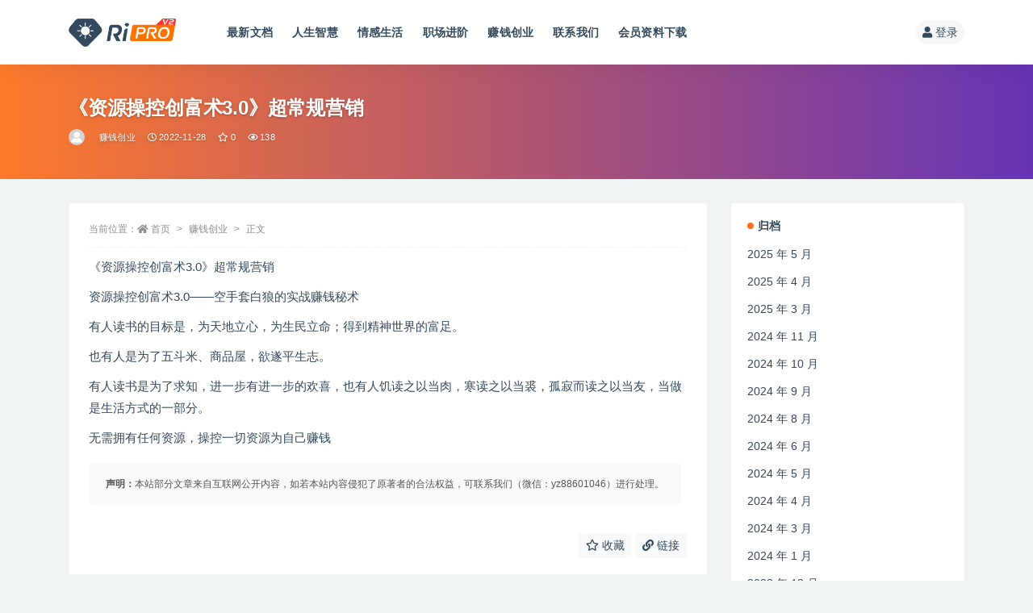

--- FILE ---
content_type: text/html; charset=UTF-8
request_url: https://www.yuanzc.cn/2695.html
body_size: 11110
content:
<!doctype html>
<html lang="zh-Hans">
<head>
	<meta http-equiv="Content-Type" content="text/html; charset=UTF-8">
	<meta name="viewport" content="width=device-width, initial-scale=1, minimum-scale=1, maximum-scale=1">

	<link rel="profile" href="https://gmpg.org/xfn/11">
	<title>《资源操控创富术3.0》超常规营销-智源文汇-卓源信息技术中心</title>
<meta name='robots' content='max-image-preview:large' />
<meta name="keywords" content="资源操控创富术">
<meta name="description" content="《资源操控创富术3.0》超常规营销 资源操控创富术3.0——空手套白狼的实战赚钱秘术 有人读书的目标是，为天地立心，为生民立命；得到精神世界的富足。 也有人是为了五斗米、商品屋，欲遂平生志。 有人读书是为了求知，进一步有进一步的欢喜，也有人">
<meta property="og:title" content="《资源操控创富术3.0》超常规营销">
<meta property="og:description" content="《资源操控创富术3.0》超常规营销 资源操控创富术3.0——空手套白狼的实战赚钱秘术 有人读书的目标是，为天地立心，为生民立命；得到精神世界的富足。 也有人是为了五斗米、商品屋，欲遂平生志。 有人读书是为了求知，进一步有进一步的欢喜，也有人">
<meta property="og:type" content="article">
<meta property="og:url" content="https://www.yuanzc.cn/2695.html">
<meta property="og:site_name" content="智源文汇-卓源信息技术中心">
<meta property="og:image" content="https://im.yuanzc.cn/wp-content/uploads/2022/09/20220908030233386.jpg">
<link href="https://www.yuanzc.cn/wp-content/themes/ripro-v2/assets/img/favicon.png" rel="icon">
<style id='wp-img-auto-sizes-contain-inline-css'>
img:is([sizes=auto i],[sizes^="auto," i]){contain-intrinsic-size:3000px 1500px}
/*# sourceURL=wp-img-auto-sizes-contain-inline-css */
</style>
<style id='classic-theme-styles-inline-css'>
/*! This file is auto-generated */
.wp-block-button__link{color:#fff;background-color:#32373c;border-radius:9999px;box-shadow:none;text-decoration:none;padding:calc(.667em + 2px) calc(1.333em + 2px);font-size:1.125em}.wp-block-file__button{background:#32373c;color:#fff;text-decoration:none}
/*# sourceURL=/wp-includes/css/classic-themes.min.css */
</style>
<link rel='stylesheet' id='_ning_font_awesome_css-css' href='https://www.yuanzc.cn/wp-content/plugins/angwp/assets/fonts/font-awesome/css/font-awesome.min.css?ver=1.6.3' media='all' />
<link rel='stylesheet' id='_ning_css-css' href='https://www.yuanzc.cn/wp-content/plugins/angwp/assets/dist/angwp.bundle.js.css?ver=1.6.3' media='all' />
<link rel='stylesheet' id='spr_col_animate_css-css' href='https://www.yuanzc.cn/wp-content/plugins/angwp/include/extensions/spr_columns/assets/css/animate.min.css?ver=1.6.3' media='all' />
<link rel='stylesheet' id='spr_col_css-css' href='https://www.yuanzc.cn/wp-content/plugins/angwp/include/extensions/spr_columns/assets/css/spr_columns.css?ver=1.6.3' media='all' />
<link rel='stylesheet' id='bootstrap-css' href='https://www.yuanzc.cn/wp-content/themes/ripro-v2/assets/bootstrap/css/bootstrap.min.css?ver=4.6.0' media='all' />
<link rel='stylesheet' id='csf-fa5-css' href='https://www.yuanzc.cn/wp-content/themes/ripro-v2/assets/font-awesome/css/all.min.css?ver=5.14.0' media='all' />
<link rel='stylesheet' id='csf-fa5-v4-shims-css' href='https://www.yuanzc.cn/wp-content/themes/ripro-v2/assets/font-awesome/css/v4-shims.min.css?ver=5.14.0' media='all' />
<style id='wp-block-library-inline-css'>
:root{--wp-block-synced-color:#7a00df;--wp-block-synced-color--rgb:122,0,223;--wp-bound-block-color:var(--wp-block-synced-color);--wp-editor-canvas-background:#ddd;--wp-admin-theme-color:#007cba;--wp-admin-theme-color--rgb:0,124,186;--wp-admin-theme-color-darker-10:#006ba1;--wp-admin-theme-color-darker-10--rgb:0,107,160.5;--wp-admin-theme-color-darker-20:#005a87;--wp-admin-theme-color-darker-20--rgb:0,90,135;--wp-admin-border-width-focus:2px}@media (min-resolution:192dpi){:root{--wp-admin-border-width-focus:1.5px}}.wp-element-button{cursor:pointer}:root .has-very-light-gray-background-color{background-color:#eee}:root .has-very-dark-gray-background-color{background-color:#313131}:root .has-very-light-gray-color{color:#eee}:root .has-very-dark-gray-color{color:#313131}:root .has-vivid-green-cyan-to-vivid-cyan-blue-gradient-background{background:linear-gradient(135deg,#00d084,#0693e3)}:root .has-purple-crush-gradient-background{background:linear-gradient(135deg,#34e2e4,#4721fb 50%,#ab1dfe)}:root .has-hazy-dawn-gradient-background{background:linear-gradient(135deg,#faaca8,#dad0ec)}:root .has-subdued-olive-gradient-background{background:linear-gradient(135deg,#fafae1,#67a671)}:root .has-atomic-cream-gradient-background{background:linear-gradient(135deg,#fdd79a,#004a59)}:root .has-nightshade-gradient-background{background:linear-gradient(135deg,#330968,#31cdcf)}:root .has-midnight-gradient-background{background:linear-gradient(135deg,#020381,#2874fc)}:root{--wp--preset--font-size--normal:16px;--wp--preset--font-size--huge:42px}.has-regular-font-size{font-size:1em}.has-larger-font-size{font-size:2.625em}.has-normal-font-size{font-size:var(--wp--preset--font-size--normal)}.has-huge-font-size{font-size:var(--wp--preset--font-size--huge)}.has-text-align-center{text-align:center}.has-text-align-left{text-align:left}.has-text-align-right{text-align:right}.has-fit-text{white-space:nowrap!important}#end-resizable-editor-section{display:none}.aligncenter{clear:both}.items-justified-left{justify-content:flex-start}.items-justified-center{justify-content:center}.items-justified-right{justify-content:flex-end}.items-justified-space-between{justify-content:space-between}.screen-reader-text{border:0;clip-path:inset(50%);height:1px;margin:-1px;overflow:hidden;padding:0;position:absolute;width:1px;word-wrap:normal!important}.screen-reader-text:focus{background-color:#ddd;clip-path:none;color:#444;display:block;font-size:1em;height:auto;left:5px;line-height:normal;padding:15px 23px 14px;text-decoration:none;top:5px;width:auto;z-index:100000}html :where(.has-border-color){border-style:solid}html :where([style*=border-top-color]){border-top-style:solid}html :where([style*=border-right-color]){border-right-style:solid}html :where([style*=border-bottom-color]){border-bottom-style:solid}html :where([style*=border-left-color]){border-left-style:solid}html :where([style*=border-width]){border-style:solid}html :where([style*=border-top-width]){border-top-style:solid}html :where([style*=border-right-width]){border-right-style:solid}html :where([style*=border-bottom-width]){border-bottom-style:solid}html :where([style*=border-left-width]){border-left-style:solid}html :where(img[class*=wp-image-]){height:auto;max-width:100%}:where(figure){margin:0 0 1em}html :where(.is-position-sticky){--wp-admin--admin-bar--position-offset:var(--wp-admin--admin-bar--height,0px)}@media screen and (max-width:600px){html :where(.is-position-sticky){--wp-admin--admin-bar--position-offset:0px}}

/*# sourceURL=wp-block-library-inline-css */
</style><style id='global-styles-inline-css'>
:root{--wp--preset--aspect-ratio--square: 1;--wp--preset--aspect-ratio--4-3: 4/3;--wp--preset--aspect-ratio--3-4: 3/4;--wp--preset--aspect-ratio--3-2: 3/2;--wp--preset--aspect-ratio--2-3: 2/3;--wp--preset--aspect-ratio--16-9: 16/9;--wp--preset--aspect-ratio--9-16: 9/16;--wp--preset--color--black: #000000;--wp--preset--color--cyan-bluish-gray: #abb8c3;--wp--preset--color--white: #ffffff;--wp--preset--color--pale-pink: #f78da7;--wp--preset--color--vivid-red: #cf2e2e;--wp--preset--color--luminous-vivid-orange: #ff6900;--wp--preset--color--luminous-vivid-amber: #fcb900;--wp--preset--color--light-green-cyan: #7bdcb5;--wp--preset--color--vivid-green-cyan: #00d084;--wp--preset--color--pale-cyan-blue: #8ed1fc;--wp--preset--color--vivid-cyan-blue: #0693e3;--wp--preset--color--vivid-purple: #9b51e0;--wp--preset--gradient--vivid-cyan-blue-to-vivid-purple: linear-gradient(135deg,rgb(6,147,227) 0%,rgb(155,81,224) 100%);--wp--preset--gradient--light-green-cyan-to-vivid-green-cyan: linear-gradient(135deg,rgb(122,220,180) 0%,rgb(0,208,130) 100%);--wp--preset--gradient--luminous-vivid-amber-to-luminous-vivid-orange: linear-gradient(135deg,rgb(252,185,0) 0%,rgb(255,105,0) 100%);--wp--preset--gradient--luminous-vivid-orange-to-vivid-red: linear-gradient(135deg,rgb(255,105,0) 0%,rgb(207,46,46) 100%);--wp--preset--gradient--very-light-gray-to-cyan-bluish-gray: linear-gradient(135deg,rgb(238,238,238) 0%,rgb(169,184,195) 100%);--wp--preset--gradient--cool-to-warm-spectrum: linear-gradient(135deg,rgb(74,234,220) 0%,rgb(151,120,209) 20%,rgb(207,42,186) 40%,rgb(238,44,130) 60%,rgb(251,105,98) 80%,rgb(254,248,76) 100%);--wp--preset--gradient--blush-light-purple: linear-gradient(135deg,rgb(255,206,236) 0%,rgb(152,150,240) 100%);--wp--preset--gradient--blush-bordeaux: linear-gradient(135deg,rgb(254,205,165) 0%,rgb(254,45,45) 50%,rgb(107,0,62) 100%);--wp--preset--gradient--luminous-dusk: linear-gradient(135deg,rgb(255,203,112) 0%,rgb(199,81,192) 50%,rgb(65,88,208) 100%);--wp--preset--gradient--pale-ocean: linear-gradient(135deg,rgb(255,245,203) 0%,rgb(182,227,212) 50%,rgb(51,167,181) 100%);--wp--preset--gradient--electric-grass: linear-gradient(135deg,rgb(202,248,128) 0%,rgb(113,206,126) 100%);--wp--preset--gradient--midnight: linear-gradient(135deg,rgb(2,3,129) 0%,rgb(40,116,252) 100%);--wp--preset--font-size--small: 13px;--wp--preset--font-size--medium: 20px;--wp--preset--font-size--large: 36px;--wp--preset--font-size--x-large: 42px;--wp--preset--spacing--20: 0.44rem;--wp--preset--spacing--30: 0.67rem;--wp--preset--spacing--40: 1rem;--wp--preset--spacing--50: 1.5rem;--wp--preset--spacing--60: 2.25rem;--wp--preset--spacing--70: 3.38rem;--wp--preset--spacing--80: 5.06rem;--wp--preset--shadow--natural: 6px 6px 9px rgba(0, 0, 0, 0.2);--wp--preset--shadow--deep: 12px 12px 50px rgba(0, 0, 0, 0.4);--wp--preset--shadow--sharp: 6px 6px 0px rgba(0, 0, 0, 0.2);--wp--preset--shadow--outlined: 6px 6px 0px -3px rgb(255, 255, 255), 6px 6px rgb(0, 0, 0);--wp--preset--shadow--crisp: 6px 6px 0px rgb(0, 0, 0);}:where(.is-layout-flex){gap: 0.5em;}:where(.is-layout-grid){gap: 0.5em;}body .is-layout-flex{display: flex;}.is-layout-flex{flex-wrap: wrap;align-items: center;}.is-layout-flex > :is(*, div){margin: 0;}body .is-layout-grid{display: grid;}.is-layout-grid > :is(*, div){margin: 0;}:where(.wp-block-columns.is-layout-flex){gap: 2em;}:where(.wp-block-columns.is-layout-grid){gap: 2em;}:where(.wp-block-post-template.is-layout-flex){gap: 1.25em;}:where(.wp-block-post-template.is-layout-grid){gap: 1.25em;}.has-black-color{color: var(--wp--preset--color--black) !important;}.has-cyan-bluish-gray-color{color: var(--wp--preset--color--cyan-bluish-gray) !important;}.has-white-color{color: var(--wp--preset--color--white) !important;}.has-pale-pink-color{color: var(--wp--preset--color--pale-pink) !important;}.has-vivid-red-color{color: var(--wp--preset--color--vivid-red) !important;}.has-luminous-vivid-orange-color{color: var(--wp--preset--color--luminous-vivid-orange) !important;}.has-luminous-vivid-amber-color{color: var(--wp--preset--color--luminous-vivid-amber) !important;}.has-light-green-cyan-color{color: var(--wp--preset--color--light-green-cyan) !important;}.has-vivid-green-cyan-color{color: var(--wp--preset--color--vivid-green-cyan) !important;}.has-pale-cyan-blue-color{color: var(--wp--preset--color--pale-cyan-blue) !important;}.has-vivid-cyan-blue-color{color: var(--wp--preset--color--vivid-cyan-blue) !important;}.has-vivid-purple-color{color: var(--wp--preset--color--vivid-purple) !important;}.has-black-background-color{background-color: var(--wp--preset--color--black) !important;}.has-cyan-bluish-gray-background-color{background-color: var(--wp--preset--color--cyan-bluish-gray) !important;}.has-white-background-color{background-color: var(--wp--preset--color--white) !important;}.has-pale-pink-background-color{background-color: var(--wp--preset--color--pale-pink) !important;}.has-vivid-red-background-color{background-color: var(--wp--preset--color--vivid-red) !important;}.has-luminous-vivid-orange-background-color{background-color: var(--wp--preset--color--luminous-vivid-orange) !important;}.has-luminous-vivid-amber-background-color{background-color: var(--wp--preset--color--luminous-vivid-amber) !important;}.has-light-green-cyan-background-color{background-color: var(--wp--preset--color--light-green-cyan) !important;}.has-vivid-green-cyan-background-color{background-color: var(--wp--preset--color--vivid-green-cyan) !important;}.has-pale-cyan-blue-background-color{background-color: var(--wp--preset--color--pale-cyan-blue) !important;}.has-vivid-cyan-blue-background-color{background-color: var(--wp--preset--color--vivid-cyan-blue) !important;}.has-vivid-purple-background-color{background-color: var(--wp--preset--color--vivid-purple) !important;}.has-black-border-color{border-color: var(--wp--preset--color--black) !important;}.has-cyan-bluish-gray-border-color{border-color: var(--wp--preset--color--cyan-bluish-gray) !important;}.has-white-border-color{border-color: var(--wp--preset--color--white) !important;}.has-pale-pink-border-color{border-color: var(--wp--preset--color--pale-pink) !important;}.has-vivid-red-border-color{border-color: var(--wp--preset--color--vivid-red) !important;}.has-luminous-vivid-orange-border-color{border-color: var(--wp--preset--color--luminous-vivid-orange) !important;}.has-luminous-vivid-amber-border-color{border-color: var(--wp--preset--color--luminous-vivid-amber) !important;}.has-light-green-cyan-border-color{border-color: var(--wp--preset--color--light-green-cyan) !important;}.has-vivid-green-cyan-border-color{border-color: var(--wp--preset--color--vivid-green-cyan) !important;}.has-pale-cyan-blue-border-color{border-color: var(--wp--preset--color--pale-cyan-blue) !important;}.has-vivid-cyan-blue-border-color{border-color: var(--wp--preset--color--vivid-cyan-blue) !important;}.has-vivid-purple-border-color{border-color: var(--wp--preset--color--vivid-purple) !important;}.has-vivid-cyan-blue-to-vivid-purple-gradient-background{background: var(--wp--preset--gradient--vivid-cyan-blue-to-vivid-purple) !important;}.has-light-green-cyan-to-vivid-green-cyan-gradient-background{background: var(--wp--preset--gradient--light-green-cyan-to-vivid-green-cyan) !important;}.has-luminous-vivid-amber-to-luminous-vivid-orange-gradient-background{background: var(--wp--preset--gradient--luminous-vivid-amber-to-luminous-vivid-orange) !important;}.has-luminous-vivid-orange-to-vivid-red-gradient-background{background: var(--wp--preset--gradient--luminous-vivid-orange-to-vivid-red) !important;}.has-very-light-gray-to-cyan-bluish-gray-gradient-background{background: var(--wp--preset--gradient--very-light-gray-to-cyan-bluish-gray) !important;}.has-cool-to-warm-spectrum-gradient-background{background: var(--wp--preset--gradient--cool-to-warm-spectrum) !important;}.has-blush-light-purple-gradient-background{background: var(--wp--preset--gradient--blush-light-purple) !important;}.has-blush-bordeaux-gradient-background{background: var(--wp--preset--gradient--blush-bordeaux) !important;}.has-luminous-dusk-gradient-background{background: var(--wp--preset--gradient--luminous-dusk) !important;}.has-pale-ocean-gradient-background{background: var(--wp--preset--gradient--pale-ocean) !important;}.has-electric-grass-gradient-background{background: var(--wp--preset--gradient--electric-grass) !important;}.has-midnight-gradient-background{background: var(--wp--preset--gradient--midnight) !important;}.has-small-font-size{font-size: var(--wp--preset--font-size--small) !important;}.has-medium-font-size{font-size: var(--wp--preset--font-size--medium) !important;}.has-large-font-size{font-size: var(--wp--preset--font-size--large) !important;}.has-x-large-font-size{font-size: var(--wp--preset--font-size--x-large) !important;}
/*# sourceURL=global-styles-inline-css */
</style>

<link rel='stylesheet' id='plugins-css' href='https://www.yuanzc.cn/wp-content/themes/ripro-v2/assets/css/plugins.css?ver=1.0.0' media='all' />
<link rel='stylesheet' id='app-css' href='https://www.yuanzc.cn/wp-content/themes/ripro-v2/assets/css/app.css?ver=3.9.0' media='all' />
<link rel='stylesheet' id='dark-css' href='https://www.yuanzc.cn/wp-content/themes/ripro-v2/assets/css/dark.css?ver=3.9.0' media='all' />
<script src="https://www.yuanzc.cn/wp-content/themes/ripro-v2/assets/js/jquery.min.js?ver=3.5.1" id="jquery-js"></script>
<script src="https://www.yuanzc.cn/wp-content/plugins/angwp/assets/dev/js/advertising.js?ver=6.9" id="adning_dummy_advertising-js"></script>
<link rel="canonical" href="https://www.yuanzc.cn/2695.html" />
<link rel='shortlink' href='https://www.yuanzc.cn/?p=2695' />

<!-- Ads on this site are served by Adning v1.6.3 - adning.com -->
<style></style><!-- / Adning. -->

<link rel="alternate" type="application/rss+xml" title="RSS" href="https://www.yuanzc.cn/rsslatest.xml" />	
	
	<script>
var _hmt = _hmt || [];
(function() {
  var hm = document.createElement("script");
  hm.src = "https://hm.baidu.com/hm.js?f8cc287fab20ff4edcb3bbb1c22c4ee3";
  var s = document.getElementsByTagName("script")[0]; 
  s.parentNode.insertBefore(hm, s);
})();
</script>

	
</head>
<body class="wp-singular post-template-default single single-post postid-2695 single-format-standard wp-theme-ripro-v2 navbar-regular no-search with-hero hero-wide hero-image pagination-numeric no-off-canvas sidebar-right">
<div id="app" class="site">
	
<header class="site-header">
    <div class="container">
	    <div class="navbar">
			  <div class="logo-wrapper">
          <a href="https://www.yuanzc.cn/">
        <img class="logo regular" src="https://www.yuanzc.cn/wp-content/themes/ripro-v2/assets/img/logo.png" alt="智源文汇-卓源信息技术中心">
      </a>
    
  </div> 			
			<div class="sep"></div>
			
			<nav class="main-menu d-none d-lg-block">
			<ul id="menu-%e4%b8%bb%e8%8f%9c%e5%8d%95" class="nav-list u-plain-list"><li class="menu-item menu-item-type-taxonomy menu-item-object-category"><a href="https://www.yuanzc.cn/zxwd">最新文档</a></li>
<li class="menu-item menu-item-type-taxonomy menu-item-object-category"><a href="https://www.yuanzc.cn/rszh">人生智慧</a></li>
<li class="menu-item menu-item-type-taxonomy menu-item-object-category"><a href="https://www.yuanzc.cn/qgsh">情感生活</a></li>
<li class="menu-item menu-item-type-taxonomy menu-item-object-category"><a href="https://www.yuanzc.cn/zcqs">职场进阶</a></li>
<li class="menu-item menu-item-type-taxonomy menu-item-object-category current-post-ancestor current-menu-parent current-post-parent"><a href="https://www.yuanzc.cn/xsbf">赚钱创业</a></li>
<li class="menu-item menu-item-type-post_type menu-item-object-page"><a href="https://www.yuanzc.cn/sample-page">联系我们</a></li>
<li class="menu-item menu-item-type-post_type menu-item-object-post"><a href="https://www.yuanzc.cn/3215.html">会员资料下载</a></li>
</ul>			</nav>
			
			<div class="actions">
				
				
				
				                
				<!-- user navbar dropdown  -->
		        				<a class="login-btn navbar-button ml-2" rel="nofollow noopener noreferrer" href="#"><i class="fa fa-user mr-1"></i>登录</a>
								<!-- user navbar dropdown -->

                
		        <div class="burger"></div>

		        
		    </div>
		    
	    </div>
    </div>
</header>

<div class="header-gap"></div>


<div class="hero lazyload visible" data-bg="https://im.yuanzc.cn/wp-content/uploads/2022/09/20220908030233386.jpg">
<div class="container"><header class="entry-header">
<h1 class="entry-title">《资源操控创富术3.0》超常规营销</h1>          <div class="entry-meta">
            
                          <span class="meta-author">
                <a href="https://www.yuanzc.cn/author/261868277@qq.com" title="261868277@qq.com"><img alt='' data-src='//www.yuanzc.cn/wp-content/themes/ripro-v2/assets/img/avatar.png' class='lazyload avatar avatar-96 photo' height='96' width='96' />                </a>
              </span>
                          <span class="meta-category">
                <a href="https://www.yuanzc.cn/xsbf" rel="category">赚钱创业</a>
              </span>
                          <span class="meta-date">
                  <time datetime="2022-11-28T16:22:47+08:00">
                    <i class="fa fa-clock-o"></i>
                    2022-11-28                  </time>
              </span>
                            <span class="meta-favnum"><i class="far fa-star"></i> 0</span>
                            <span class="meta-views"><i class="fa fa-eye"></i> 138</span>
                            <span class="meta-edit"></span>
            

          </div>
        </header>
</div></div>	<main id="main" role="main" class="site-content">
<div class="container">
	<div class="row">
		<div class="content-column col-lg-9">
			<div class="content-area">
				<article id="post-2695" class="article-content post-2695 post type-post status-publish format-standard hentry category-xsbf">

  <div class="container">
        <div class="article-crumb"><ol class="breadcrumb">当前位置：<li class="home"><i class="fa fa-home"></i> <a href="https://www.yuanzc.cn">首页</a></li><li><a href="https://www.yuanzc.cn/xsbf">赚钱创业</a></li><li class="active">正文</li></ol></div>
    
    
    <div class="pt-0 d-none d-block d-xl-none d-lg-none"><aside id="header-widget-shop-down" class="widget-area"><p></p></aside></div>  
    <div class="entry-wrapper">
            <div class="entry-content u-text-format u-clearfix">
        <p>《资源操控创富术3.0》超常规营销</p>
<p>资源操控创富术3.0——空手套白狼的实战赚钱秘术</p>
<p>有人读书的目标是，为天地立心，为生民立命；得到精神世界的富足。</p>
<p>也有人是为了五斗米、商品屋，欲遂平生志。</p>
<p>有人读书是为了求知，进一步有进一步的欢喜，也有人饥读之以当肉，寒读之以当裘，孤寂而读之以当友，当做是生活方式的一部分。</p>
<p>无需拥有任何资源，操控一切资源为自己赚钱</p>
<div class="post-note alert alert-warning mt-2" role="alert"><small><strong>声明：</strong>本站部分文章来自互联网公开内容，如若本站内容侵犯了原著者的合法权益，可联系我们（微信：yz88601046）进行处理。</small></div>
<div class="entry-share">
	<div class="row">
		<div class="col d-none d-lg-block">
            
            			
		</div>
		<div class="col-auto mb-3 mb-lg-0">

            
			<button class="go-star-btn btn btn-sm btn-white" data-id="2695"><i class="far fa-star"></i> 收藏</button>            
			            
            <button class="go-copy btn btn-sm btn-white" data-toggle="tooltip" data-placement="top" title="点击复制链接" data-clipboard-text="https://www.yuanzc.cn/2695.html"><i class="fas fa-link"></i> 链接</button>
		</div>
	</div>
</div>

      </div>
          </div>
    

  </div>
</article>

<div class="entry-navigation">
	<div class="row">
            	<div class="col-lg-6 col-12">
            <a class="entry-page-prev" href="https://www.yuanzc.cn/2693.html" title="《文盲文案速成绝技2.0》超常规营销">
                <div class="entry-page-icon"><i class="fas fa-arrow-left"></i></div>
                <div class="entry-page-info">
                    <span class="d-block rnav">上一篇</span>
                    <span class="d-block title">《文盲文案速成绝技2.0》超常规营销</span>
                </div>
            </a> 
        </div>
                    	<div class="col-lg-6 col-12">
            <a class="entry-page-next" href="https://www.yuanzc.cn/2697.html" title="《超常规欲望爆破成交术》超常规营销">
                <div class="entry-page-info">
                    <span class="d-block rnav">下一篇</span>
                    <span class="d-block title">《超常规欲望爆破成交术》超常规营销</span>
                </div>
                <div class="entry-page-icon"><i class="fas fa-arrow-right"></i></div>
            </a>
        </div>
            </div>
</div>    <div class="related-posts">
        <h3 class="u-border-title">相关文章</h3>
        <div class="row">
                      <div class="col-lg-6 col-12">
              <article id="post-2755" class="post post-list post-2755 type-post status-publish format-standard hentry category-hywd category-xsbf">
                  <div class="entry-media"><div class="placeholder" style="padding-bottom: 66.666666666667%"><a target="_blank" href="https://www.yuanzc.cn/2755.html" title="美容院感动式服务108例" rel="nofollow noopener noreferrer"><img class="lazyload" data-src="https://im.yuanzc.cn/wp-content/uploads/2022/09/20220908030233386.jpg" src="https://www.yuanzc.cn/wp-content/themes/ripro-v2/assets/img/thumb-ing.gif" alt="美容院感动式服务108例" /></a></div></div>                  <div class="entry-wrapper">
                    <header class="entry-header"><h2 class="entry-title"><a target="_blank" href="https://www.yuanzc.cn/2755.html" title="美容院感动式服务108例" rel="bookmark">美容院感动式服务108例</a></h2></header>
                                        <div class="entry-footer">          <div class="entry-meta">
            
                          <span class="meta-category">
                <a href="https://www.yuanzc.cn/hywd" rel="category">行业技术</a>
              </span>
                          <span class="meta-date">
                  <time datetime="2022-12-02T18:05:29+08:00">
                    <i class="fa fa-clock-o"></i>
                    2022-12-02                  </time>
              </span>
                            <span class="meta-views"><i class="fa fa-eye"></i> 137</span>
            

          </div>
        </div>
                                    </div>
            </article>
          </div>
                      <div class="col-lg-6 col-12">
              <article id="post-2699" class="post post-list post-2699 type-post status-publish format-standard hentry category-xsbf">
                  <div class="entry-media"><div class="placeholder" style="padding-bottom: 66.666666666667%"><a target="_blank" href="https://www.yuanzc.cn/2699.html" title="16套赠品营销方案" rel="nofollow noopener noreferrer"><img class="lazyload" data-src="https://im.yuanzc.cn/wp-content/uploads/2022/09/20220908030232621.jpg" src="https://www.yuanzc.cn/wp-content/themes/ripro-v2/assets/img/thumb-ing.gif" alt="16套赠品营销方案" /></a></div></div>                  <div class="entry-wrapper">
                    <header class="entry-header"><h2 class="entry-title"><a target="_blank" href="https://www.yuanzc.cn/2699.html" title="16套赠品营销方案" rel="bookmark">16套赠品营销方案</a></h2></header>
                                        <div class="entry-footer">          <div class="entry-meta">
            
                          <span class="meta-category">
                <a href="https://www.yuanzc.cn/xsbf" rel="category">赚钱创业</a>
              </span>
                          <span class="meta-date">
                  <time datetime="2022-11-28T16:24:51+08:00">
                    <i class="fa fa-clock-o"></i>
                    2022-11-28                  </time>
              </span>
                            <span class="meta-views"><i class="fa fa-eye"></i> 88</span>
            

          </div>
        </div>
                                    </div>
            </article>
          </div>
                      <div class="col-lg-6 col-12">
              <article id="post-2693" class="post post-list post-2693 type-post status-publish format-standard hentry category-xsbf">
                  <div class="entry-media"><div class="placeholder" style="padding-bottom: 66.666666666667%"><a target="_blank" href="https://www.yuanzc.cn/2693.html" title="《文盲文案速成绝技2.0》超常规营销" rel="nofollow noopener noreferrer"><img class="lazyload" data-src="https://im.yuanzc.cn/wp-content/uploads/2022/09/20220908030232621.jpg" src="https://www.yuanzc.cn/wp-content/themes/ripro-v2/assets/img/thumb-ing.gif" alt="《文盲文案速成绝技2.0》超常规营销" /></a></div></div>                  <div class="entry-wrapper">
                    <header class="entry-header"><h2 class="entry-title"><a target="_blank" href="https://www.yuanzc.cn/2693.html" title="《文盲文案速成绝技2.0》超常规营销" rel="bookmark">《文盲文案速成绝技2.0》超常规营销</a></h2></header>
                                        <div class="entry-footer">          <div class="entry-meta">
            
                          <span class="meta-category">
                <a href="https://www.yuanzc.cn/xsbf" rel="category">赚钱创业</a>
              </span>
                          <span class="meta-date">
                  <time datetime="2022-11-28T16:21:48+08:00">
                    <i class="fa fa-clock-o"></i>
                    2022-11-28                  </time>
              </span>
                            <span class="meta-views"><i class="fa fa-eye"></i> 112</span>
            

          </div>
        </div>
                                    </div>
            </article>
          </div>
                      <div class="col-lg-6 col-12">
              <article id="post-2672" class="post post-list post-2672 type-post status-publish format-standard hentry category-xsbf">
                  <div class="entry-media"><div class="placeholder" style="padding-bottom: 66.666666666667%"><a target="_blank" href="https://www.yuanzc.cn/2672.html" title="《守夜人总司令结构学》——你唯一能接触到的内幕学" rel="nofollow noopener noreferrer"><img class="lazyload" data-src="https://im.yuanzc.cn/wp-content/uploads/2022/09/20220908030232545.jpg" src="https://www.yuanzc.cn/wp-content/themes/ripro-v2/assets/img/thumb-ing.gif" alt="《守夜人总司令结构学》——你唯一能接触到的内幕学" /></a></div></div>                  <div class="entry-wrapper">
                    <header class="entry-header"><h2 class="entry-title"><a target="_blank" href="https://www.yuanzc.cn/2672.html" title="《守夜人总司令结构学》——你唯一能接触到的内幕学" rel="bookmark">《守夜人总司令结构学》——你唯一能接触到的内幕学</a></h2></header>
                                        <div class="entry-footer">          <div class="entry-meta">
            
                          <span class="meta-category">
                <a href="https://www.yuanzc.cn/xsbf" rel="category">赚钱创业</a>
              </span>
                          <span class="meta-date">
                  <time datetime="2022-11-25T15:38:18+08:00">
                    <i class="fa fa-clock-o"></i>
                    2022-11-25                  </time>
              </span>
                            <span class="meta-views"><i class="fa fa-eye"></i> 462</span>
            

          </div>
        </div>
                                    </div>
            </article>
          </div>
                  </div>
    </div>

			</div>
		</div>
					<div class="sidebar-column col-lg-3">
				<aside id="secondary" class="widget-area">
	<div id="archives-2" class="widget widget_archive"><h5 class="widget-title">归档</h5>
			<ul>
					<li><a href='https://www.yuanzc.cn/date/2025/05'>2025 年 5 月</a></li>
	<li><a href='https://www.yuanzc.cn/date/2025/04'>2025 年 4 月</a></li>
	<li><a href='https://www.yuanzc.cn/date/2025/03'>2025 年 3 月</a></li>
	<li><a href='https://www.yuanzc.cn/date/2024/11'>2024 年 11 月</a></li>
	<li><a href='https://www.yuanzc.cn/date/2024/10'>2024 年 10 月</a></li>
	<li><a href='https://www.yuanzc.cn/date/2024/09'>2024 年 9 月</a></li>
	<li><a href='https://www.yuanzc.cn/date/2024/08'>2024 年 8 月</a></li>
	<li><a href='https://www.yuanzc.cn/date/2024/06'>2024 年 6 月</a></li>
	<li><a href='https://www.yuanzc.cn/date/2024/05'>2024 年 5 月</a></li>
	<li><a href='https://www.yuanzc.cn/date/2024/04'>2024 年 4 月</a></li>
	<li><a href='https://www.yuanzc.cn/date/2024/03'>2024 年 3 月</a></li>
	<li><a href='https://www.yuanzc.cn/date/2024/01'>2024 年 1 月</a></li>
	<li><a href='https://www.yuanzc.cn/date/2023/12'>2023 年 12 月</a></li>
	<li><a href='https://www.yuanzc.cn/date/2023/11'>2023 年 11 月</a></li>
	<li><a href='https://www.yuanzc.cn/date/2023/10'>2023 年 10 月</a></li>
	<li><a href='https://www.yuanzc.cn/date/2023/08'>2023 年 8 月</a></li>
	<li><a href='https://www.yuanzc.cn/date/2023/07'>2023 年 7 月</a></li>
	<li><a href='https://www.yuanzc.cn/date/2023/06'>2023 年 6 月</a></li>
	<li><a href='https://www.yuanzc.cn/date/2023/05'>2023 年 5 月</a></li>
	<li><a href='https://www.yuanzc.cn/date/2023/04'>2023 年 4 月</a></li>
	<li><a href='https://www.yuanzc.cn/date/2023/03'>2023 年 3 月</a></li>
	<li><a href='https://www.yuanzc.cn/date/2023/02'>2023 年 2 月</a></li>
	<li><a href='https://www.yuanzc.cn/date/2023/01'>2023 年 1 月</a></li>
	<li><a href='https://www.yuanzc.cn/date/2022/12'>2022 年 12 月</a></li>
	<li><a href='https://www.yuanzc.cn/date/2022/11'>2022 年 11 月</a></li>
	<li><a href='https://www.yuanzc.cn/date/2022/10'>2022 年 10 月</a></li>
	<li><a href='https://www.yuanzc.cn/date/2022/09'>2022 年 9 月</a></li>
	<li><a href='https://www.yuanzc.cn/date/2022/08'>2022 年 8 月</a></li>
	<li><a href='https://www.yuanzc.cn/date/2022/07'>2022 年 7 月</a></li>
	<li><a href='https://www.yuanzc.cn/date/2022/06'>2022 年 6 月</a></li>
	<li><a href='https://www.yuanzc.cn/date/2022/05'>2022 年 5 月</a></li>
			</ul>

			</div><div id="categories-2" class="widget widget_categories"><h5 class="widget-title">分类</h5>
			<ul>
					<li class="cat-item cat-item-17"><a href="https://www.yuanzc.cn/rszh">人生智慧</a>
</li>
	<li class="cat-item cat-item-16"><a href="https://www.yuanzc.cn/gxjd">奇书经典</a>
</li>
	<li class="cat-item cat-item-31"><a href="https://www.yuanzc.cn/qgsh">情感生活</a>
</li>
	<li class="cat-item cat-item-2"><a href="https://www.yuanzc.cn/zxwd">最新文档</a>
</li>
	<li class="cat-item cat-item-37"><a href="https://www.yuanzc.cn/%e7%ab%99%e5%8a%a1">站务</a>
</li>
	<li class="cat-item cat-item-7"><a href="https://www.yuanzc.cn/jptj">精品推荐</a>
</li>
	<li class="cat-item cat-item-15"><a href="https://www.yuanzc.cn/zcqs">职场进阶</a>
</li>
	<li class="cat-item cat-item-5"><a href="https://www.yuanzc.cn/fwmb">范文模板</a>
<ul class='children'>
	<li class="cat-item cat-item-35"><a href="https://www.yuanzc.cn/fwmb/%e6%80%bb%e7%bb%93%e6%8a%a5%e5%91%8a">总结报告</a>
</li>
</ul>
</li>
	<li class="cat-item cat-item-6"><a href="https://www.yuanzc.cn/hywd">行业技术</a>
</li>
	<li class="cat-item cat-item-9"><a href="https://www.yuanzc.cn/xsbf">赚钱创业</a>
</li>
			</ul>

			</div><div id="meta-2" class="widget widget_meta"><h5 class="widget-title">其他操作</h5>
		<ul>
			<li><a href="https://www.yuanzc.cn/wp-login.php?action=register">注册</a></li>			<li><a href="https://www.yuanzc.cn/wp-login.php">登录</a></li>
			<li><a href="https://www.yuanzc.cn/feed">条目 feed</a></li>
			<li><a href="https://www.yuanzc.cn/comments/feed">评论 feed</a></li>

			<li><a href="https://cn.wordpress.org/">WordPress.org</a></li>
		</ul>

		</div></aside><!-- #secondary -->
			</div>
			</div>
</div>
	</main><!-- #main -->
	
	<footer class="site-footer">
				<div class="footer-copyright d-flex text-center">
			<div class="container">
							    <p class="m-0 small">Copyright © 2021 <a href="#/">RiPro-V2</a> - All rights reserved<span class="sep"> | </span><a href="https://beian.miit.gov.cn" target="_blank" rel="noreferrer nofollow">赣ICP备2022002683号-2 </a><span class="sep"> | </span><a href="http://www.beian.gov.cn" target="_blank" rel="noreferrer nofollow">36072902000131号</a></p>
								
							</div>
		</div>

	</footer><!-- #footer -->

</div><!-- #page -->

<div class="rollbar">
		<ul class="actions">
			<li>
						<a href="https://www.yuanzc.cn/" rel="nofollow noopener noreferrer" data-toggle="tooltip" data-html="true" data-placement="left" title="首页"><i class="fas fa-home"></i></a>
		</li>
				<li>
						<a href="https://www.aliyun.com/minisite/goods?userCode=u4kxbrjo" rel="nofollow noopener noreferrer" data-toggle="tooltip" data-html="true" data-placement="left" title="云服务器推荐"><i class="far fa-hdd"></i></a>
		</li>
				<li>
						<a href="https://www.yuanzc.cn/user?action=vip" rel="nofollow noopener noreferrer" data-toggle="tooltip" data-html="true" data-placement="left" title="VIP会员"><i class="fa fa-diamond"></i></a>
		</li>
				<li>
						<a href="https://www.yuanzc.cn/user" rel="nofollow noopener noreferrer" data-toggle="tooltip" data-html="true" data-placement="left" title="个人中心"><i class="far fa-user"></i></a>
		</li>
				<li>
						<a href="http://wpa.qq.com/msgrd?v=3&amp;uin=6666666&amp;site=qq&amp;menu=yes" rel="nofollow noopener noreferrer" data-toggle="tooltip" data-html="true" data-placement="left" title="&lt;b&gt;在线客服&lt;/b&gt; &lt;u&gt;9:00~21:00&lt;/u&gt;"><i class="fab fa-qq"></i></a>
		</li>
			</ul>
		<div class="rollbar-item back-to-top">
		<i class="fas fa-chevron-up"></i>
	</div>
</div>
<div class="m-menubar">
		<ul>
			<li>
						<a href="https://www.yuanzc.cn" rel="nofollow noopener noreferrer"><i class="fas fa-home"></i>首页</a>
		</li>
				<li>
						<a href="https://www.yuanzc.cn/uncategorized" rel="nofollow noopener noreferrer"><i class="fas fa-layer-group"></i>分类</a>
		</li>
				<li>
						<a href="https://www.yuanzc.cn/sample-page" rel="nofollow noopener noreferrer"><i class="fab fa-ello"></i>联系我们</a>
		</li>
				<li>
						<a href="https://www.yuanzc.cn/user" rel="nofollow noopener noreferrer"><i class="fas fa-user"></i>我的</a>
		</li>
				<li>
			<a href="javacript:void(0);" class="back-to-top" rel="nofollow noopener noreferrer"><i class="fas fa-chevron-up"></i>顶部<span></span></a>
		</li>
	</ul>
	</div>

<div class="dimmer"></div>

<div class="off-canvas">
  <div class="canvas-close"><i class="fas fa-times"></i></div>
  <div class="mobile-menu d-block d-xl-none d-lg-none"></div>
</div>
<script type="speculationrules">
{"prefetch":[{"source":"document","where":{"and":[{"href_matches":"/*"},{"not":{"href_matches":["/wp-*.php","/wp-admin/*","/wp-content/uploads/*","/wp-content/*","/wp-content/plugins/*","/wp-content/themes/ripro-v2/*","/*\\?(.+)"]}},{"not":{"selector_matches":"a[rel~=\"nofollow\"]"}},{"not":{"selector_matches":".no-prefetch, .no-prefetch a"}}]},"eagerness":"conservative"}]}
</script>
<script src="https://www.yuanzc.cn/wp-includes/js/jquery/ui/core.min.js?ver=1.13.3" id="jquery-ui-core-js"></script>
<script src="https://www.yuanzc.cn/wp-includes/js/jquery/ui/menu.min.js?ver=1.13.3" id="jquery-ui-menu-js"></script>
<script src="https://www.yuanzc.cn/wp-includes/js/dist/dom-ready.min.js?ver=f77871ff7694fffea381" id="wp-dom-ready-js"></script>
<script src="https://www.yuanzc.cn/wp-includes/js/dist/hooks.min.js?ver=dd5603f07f9220ed27f1" id="wp-hooks-js"></script>
<script src="https://www.yuanzc.cn/wp-includes/js/dist/i18n.min.js?ver=c26c3dc7bed366793375" id="wp-i18n-js"></script>
<script id="wp-i18n-js-after">
wp.i18n.setLocaleData( { 'text direction\u0004ltr': [ 'ltr' ] } );
//# sourceURL=wp-i18n-js-after
</script>
<script id="wp-a11y-js-translations">
( function( domain, translations ) {
	var localeData = translations.locale_data[ domain ] || translations.locale_data.messages;
	localeData[""].domain = domain;
	wp.i18n.setLocaleData( localeData, domain );
} )( "default", {"translation-revision-date":"2026-01-06 20:16:48+0000","generator":"GlotPress\/4.0.3","domain":"messages","locale_data":{"messages":{"":{"domain":"messages","plural-forms":"nplurals=1; plural=0;","lang":"zh_CN"},"Notifications":["\u901a\u77e5"]}},"comment":{"reference":"wp-includes\/js\/dist\/a11y.js"}} );
//# sourceURL=wp-a11y-js-translations
</script>
<script src="https://www.yuanzc.cn/wp-includes/js/dist/a11y.min.js?ver=cb460b4676c94bd228ed" id="wp-a11y-js"></script>
<script src="https://www.yuanzc.cn/wp-includes/js/jquery/ui/autocomplete.min.js?ver=1.13.3" id="jquery-ui-autocomplete-js"></script>
<script id="_ning_global-js-extra">
var _adn_ = {"ajaxurl":"https://www.yuanzc.cn/wp-admin/admin-ajax.php","upload":{"dir":"/www/wwwroot/yuanzc/wp-content/uploads/angwp/","src":"https://im.yuanzc.cn/wp-content/uploads/angwp/"}};
//# sourceURL=_ning_global-js-extra
</script>
<script src="https://www.yuanzc.cn/wp-content/plugins/angwp/assets/dist/angwp.bundle.js?ver=1.6.3" id="_ning_global-js"></script>
<script src="https://www.yuanzc.cn/wp-content/plugins/angwp/include/extensions/spr_columns/assets/js/spr_inViewport.js?ver=1.6.3" id="spr_inViewport_js-js"></script>
<script src="https://www.yuanzc.cn/wp-content/plugins/angwp/include/extensions/spr_columns/assets/js/parallax.min.js?ver=1.6.3" id="spr_parallax_js-js"></script>
<script src="https://www.yuanzc.cn/wp-content/themes/ripro-v2/assets/js/popper.min.js?ver=3.9.0" id="popper-js"></script>
<script src="https://www.yuanzc.cn/wp-content/themes/ripro-v2/assets/bootstrap/js/bootstrap.min.js?ver=4.6.0" id="bootstrap-js"></script>
<script src="https://www.yuanzc.cn/wp-content/themes/ripro-v2/assets/js/plugins.js?ver=3.9.0" id="plugins-js"></script>
<script id="app-js-extra">
var riprov2 = {"home_url":"https://www.yuanzc.cn","admin_url":"https://www.yuanzc.cn/wp-admin/admin-ajax.php","is_qq_captcha":"0","is_single_gallery":"0","comment_list_order":"asc","infinite_load":"\u52a0\u8f7d\u66f4\u591a","infinite_loading":"\u52a0\u8f7d\u4e2d...","site_notice":{"is":"0","auto":"0","color":"#5b5b5b","html":"\u003Cdiv class=\"notify-content\"\u003E\u003Ch3\u003E\u003Ci class=\"fa fa-bell-o mr-2\"\u003E\u003C/i\u003ERiPro-v2\u6700\u65b0\u7248\u672c\u66f4\u65b0\u65e5\u5fd7\u003C/h3\u003E\u003Cdiv\u003E\u8fd9\u662f\u4e00\u6761\u7f51\u7ad9\u516c\u544a\uff0c\u53ef\u5728\u540e\u53f0\u5f00\u542f\u6216\u5173\u95ed\uff0c\u53ef\u81ea\u5b9a\u4e49\u80cc\u666f\u989c\u8272\uff0c\u6807\u9898\uff0c\u5185\u5bb9\uff0c\u6b64\u5904\u53ef\u4f7f\u7528html\u6807\u7b7e...\u003C/div\u003E\u003C/div\u003E"},"site_js_text":{"login_txt":"\u8bf7\u70b9\u51fb\u5b89\u5168\u9a8c\u8bc1","reg1_txt":"\u90ae\u7bb1\u683c\u5f0f\u9519\u8bef","reg2_txt":"\u8bf7\u70b9\u51fb\u5b89\u5168\u9a8c\u8bc1","pass_txt":"\u8bf7\u70b9\u51fb\u5b89\u5168\u9a8c\u8bc1","bind_txt":"\u8bf7\u70b9\u51fb\u9a8c\u8bc1\u6309\u94ae\u8fdb\u884c\u9a8c\u8bc1","copy_txt":" \u590d\u5236\u6210\u529f","poster_txt":"\u6d77\u62a5\u52a0\u8f7d\u5f02\u5e38","mpwx1_txt":"\u8bf7\u4f7f\u7528\u5fae\u4fe1\u626b\u7801\u767b\u5f55","mpwx2_txt":"\u5173\u6ce8\u516c\u4f17\u53f7\u5373\u53ef\u767b\u5f55\u003C/br\u003E\u4e8c\u7ef4\u7801\u6709\u6548\u671f3\u5206\u949f","pay1_txt":"\u652f\u4ed8\u5b8c\u6210","pay2_txt":"\u53d6\u6d88\u652f\u4ed8","pay3_txt":"\u652f\u4ed8\u6210\u529f","capt_txt":"\u9a8c\u8bc1\u4e2d","capt1_txt":"\u9a8c\u8bc1\u901a\u8fc7","capt2_txt":"\u9a8c\u8bc1\u5931\u8d25","prompt_txt":"\u8bf7\u8f93\u5165\u56fe\u7247URL\u5730\u5740","comment_txt":"\u63d0\u4ea4\u4e2d....","comment1_txt":"\u63d0\u4ea4\u6210\u529f"},"jquey":"1","pay_type_html":{"html":"\u003Cdiv class=\"pay-button-box\"\u003E\u003Cdiv class=\"pay-item\" id=\"weixinpay\" data-type=\"12\"\u003E\u003Ci class=\"weixinpay\"\u003E\u003C/i\u003E\u003Cspan\u003E\u5fae\u4fe1\u652f\u4ed8\u003C/span\u003E\u003C/div\u003E\u003C/div\u003E","alipay":0,"weixinpay":12,"paypal":0,"iconpay":0},"singular_id":"2695"};
//# sourceURL=app-js-extra
</script>
<script src="https://www.yuanzc.cn/wp-content/themes/ripro-v2/assets/js/app.js?ver=3.9.0" id="app-js"></script>
<script src="https://www.yuanzc.cn/wp-content/themes/ripro-v2/assets/spotlight/spotlight.bundle.js?ver=0.7.0" id="spotlight-js"></script>
<script src="https://www.yuanzc.cn/wp-content/themes/ripro-v2/assets/jarallax/jarallax.min.js?ver=1.12.5" id="jarallax-js"></script>
<script src="https://www.yuanzc.cn/wp-content/themes/ripro-v2/assets/jarallax/jarallax-video.min.js?ver=1.0.1" id="jarallax-video-js"></script>
<script src="https://www.yuanzc.cn/wp-includes/js/comment-reply.min.js?ver=6.9" id="comment-reply-js" async data-wp-strategy="async" fetchpriority="low"></script>
<script src="https://www.yuanzc.cn/wp-includes/js/clipboard.min.js?ver=2.0.11" id="clipboard-js"></script>

<!-- Ads on this site are served by Adning v1.6.3 - adning.com -->
<!-- / Adning. -->


<!-- 自定义js代码 统计代码 -->
<!-- 自定义js代码 统计代码 END -->

</body>
</html>
